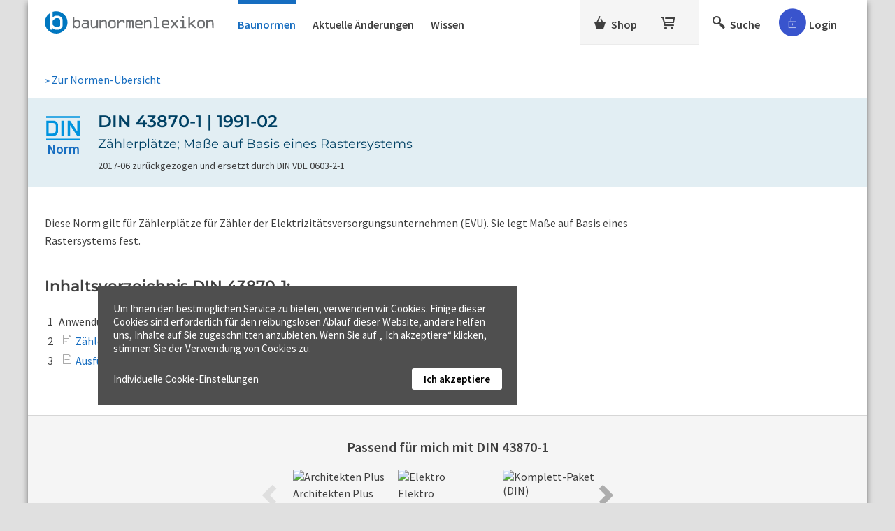

--- FILE ---
content_type: text/html; charset=utf-8
request_url: https://www.baunormenlexikon.de/norm/din-43870-1/da72eb64-e416-4c31-bb40-6244c557e4f5
body_size: 13120
content:


<!DOCTYPE html>

<html lang="de" xmlns="http://www.w3.org/1999/xhtml">
<head id="ctl00_ctl00_Head1"><meta charset="utf-8" /><meta http-equiv="content-type" content="text/html; charset=utf-8" />
 

<meta id="ctl00_ctl00_metaRobots" name="robots" content="index, follow" /><meta name="distribution" content="global" /><meta name="author" content="f:data GmbH" /><meta name="publisher" content="f:data GmbH" /><meta name="copyright" content="f:data GmbH" /><meta name="company" content="f:data GmbH" /><meta name="reply-to" content="info@fdata.de" /><meta name="revisit-after" content="7" /><meta http-equiv="Cache-Control" content="no-cache, no-store, no-cache" /><meta http-equiv="Pragma" content="no-cache" /><meta http-equiv="Expires" content="-1" /><meta name="format-detection" content="telephone=no" /><meta name="twitter:card" content="summary_large_image" /><meta name="twitter:title" content="2.000 DIN-Baunormen im Originaltext" /><meta name="twitter:description" content="Baunormenlexikon.de: Das kompakte Wissen aus über 2.000 DIN-Baunormen im Originaltext mit Erläuterungen und Abbildungen." /><meta name="twitter:image" content="https://www.baunormenlexikon.de/picture.jpg" /><meta property="og:image" content="https://www.baunormenlexikon.de/picture.jpg" /><meta property="og:url" content="https://www.baunormenlexikon.de/" /><meta property="og:site_name" content="Baunormenlexikon.de" /><meta property="og:title" content="2.000 DIN-Baunormen im Originaltext" /><meta property="og:description" content="Baunormenlexikon.de: Das kompakte Wissen aus über 2.000 DIN-Baunormen im Originaltext mit Erläuterungen und Abbildungen." /><meta property="og:type" content="website" /><link rel="apple-touch-icon" sizes="180x180" href="https://www.baunormenlexikon.de/apple-touch-icon.png" /><link rel="icon" type="image/png" sizes="32x32" href="https://www.baunormenlexikon.de/icon-32.png" /><link rel="icon" type="image/png" sizes="16x16" href="https://www.baunormenlexikon.de/icon-16.png" /><meta name="viewport" content="width=device-width, initial-scale=1.0" /><link href="../../App_Themes/BNL/css/20250403.min.css" type="text/css" rel="stylesheet" /><link href="https://www.baunormenlexikon.de/norm/din-43870-1/da72eb64-e416-4c31-bb40-6244c557e4f5" rel="canonical" /><meta name="description" content="DIN 43870-1, Ausgabe 1991-02 ✅ Zählerplätze; Maße auf Basis eines Rastersystems." /><title>
DIN 43870-1, Ausgabe 1991-02
</title></head>
<body id="ctl00_ctl00_body" class="public">

<!-- Google Tag Manager (noscript) --> 
<noscript>
 <iframe src="https://www.googletagmanager.com/ns.html?id=GTM-5GRLNQ" height="0" width="0" style="display:none;visibility:hidden"></iframe>
 
</noscript>


<form method="post" action="/norm/din-43870-1/da72eb64-e416-4c31-bb40-6244c557e4f5" id="aspnetForm">
<div class="aspNetHidden">
<input type="hidden" name="ts1_HiddenField" id="ts1_HiddenField" value="" />
<input type="hidden" name="__EVENTTARGET" id="__EVENTTARGET" value="" />
<input type="hidden" name="__EVENTARGUMENT" id="__EVENTARGUMENT" value="" />
<input type="hidden" name="__VIEWSTATE" id="__VIEWSTATE" value="" />
</div>

<script type="text/javascript">
//<![CDATA[
var theForm = document.forms['aspnetForm'];
if (!theForm) {
 theForm = document.aspnetForm;
}
function __doPostBack(eventTarget, eventArgument) {
 if (!theForm.onsubmit || (theForm.onsubmit() != false)) {
 theForm.__EVENTTARGET.value = eventTarget;
 theForm.__EVENTARGUMENT.value = eventArgument;
 theForm.submit();
 }
}
//]]>
</script>


<script src="/WebResource.axd?d=pynGkmcFUV13He1Qd6_TZB0Gr0UwZJS8HJ_Rge2t7lImK3EwfwLdP9l03qv5E5URB7JwK__w5IQOP_PkmTLLpQ2&amp;t=638901608248157332" type="text/javascript"></script>


<script src="/ScriptResource.axd?d=x6wALODbMJK5e0eRC_p1LYsVpxGKXKgP4rpPBew8cjz0c__0UINWKeF46FDF3bd2-RT6VcSA0FsoHx-bvOu0hOhG5ld_7EbVK6-vYJ1qtvfNnIe1M3cbIi8bgpCrTRx50&amp;t=705c9838" type="text/javascript"></script>
<script src="/ScriptResource.axd?d=P5lTttoqSeZXoYRLQMIScPXpVTR2WVKBUufK_oUvlKDKguYHoLfJ9UkunZzAViLbBkGeg3uModRNFWRUsVRq-hSx7-1b3W5YChTRb786mI4iy5UrtBD8Wz3f7RXTLV8o0&amp;t=705c9838" type="text/javascript"></script>
<script type="text/javascript">
//<![CDATA[
var PageMethods = function() {
PageMethods.initializeBase(this);
this._timeout = 0;
this._userContext = null;
this._succeeded = null;
this._failed = null;
}
PageMethods.prototype = {
_get_path:function() {
 var p = this.get_path();
 if (p) return p;
 else return PageMethods._staticInstance.get_path();},
CloseDetailPopUp:function(succeededCallback, failedCallback, userContext) {
return this._invoke(this._get_path(), 'CloseDetailPopUp',false,{},succeededCallback,failedCallback,userContext); }}
PageMethods.registerClass('PageMethods',Sys.Net.WebServiceProxy);
PageMethods._staticInstance = new PageMethods();
PageMethods.set_path = function(value) { PageMethods._staticInstance.set_path(value); }
PageMethods.get_path = function() { return PageMethods._staticInstance.get_path(); }
PageMethods.set_timeout = function(value) { PageMethods._staticInstance.set_timeout(value); }
PageMethods.get_timeout = function() { return PageMethods._staticInstance.get_timeout(); }
PageMethods.set_defaultUserContext = function(value) { PageMethods._staticInstance.set_defaultUserContext(value); }
PageMethods.get_defaultUserContext = function() { return PageMethods._staticInstance.get_defaultUserContext(); }
PageMethods.set_defaultSucceededCallback = function(value) { PageMethods._staticInstance.set_defaultSucceededCallback(value); }
PageMethods.get_defaultSucceededCallback = function() { return PageMethods._staticInstance.get_defaultSucceededCallback(); }
PageMethods.set_defaultFailedCallback = function(value) { PageMethods._staticInstance.set_defaultFailedCallback(value); }
PageMethods.get_defaultFailedCallback = function() { return PageMethods._staticInstance.get_defaultFailedCallback(); }
PageMethods.set_enableJsonp = function(value) { PageMethods._staticInstance.set_enableJsonp(value); }
PageMethods.get_enableJsonp = function() { return PageMethods._staticInstance.get_enableJsonp(); }
PageMethods.set_jsonpCallbackParameter = function(value) { PageMethods._staticInstance.set_jsonpCallbackParameter(value); }
PageMethods.get_jsonpCallbackParameter = function() { return PageMethods._staticInstance.get_jsonpCallbackParameter(); }
PageMethods.set_path("contDocument.aspx");
PageMethods.CloseDetailPopUp= function(onSuccess,onFailed,userContext) {PageMethods._staticInstance.CloseDetailPopUp(onSuccess,onFailed,userContext); }
//]]>
</script>
 
<script type="text/javascript">
//<![CDATA[
Sys.WebForms.PageRequestManager._initialize('ctl00$ctl00$ts1', 'aspnetForm', ['tctl00$ctl00$updBasket','','tctl00$ctl00$cphMstrMain$cphMstrDocuments$updateBookmarks','','tctl00$ctl00$cphMstrMain$cphMstrDocuments$updRecC','','tctl00$ctl00$cphMstrMain$cphMstrDocuments$pnlPopUpRegisterUpd','','tctl00$ctl00$updCookieBtn','','tctl00$ctl00$updcookie','','tctl00$ctl00$cphMstrMain$cphMstrDocuments$repTopics$ctl00$ctl02','','tctl00$ctl00$cphMstrMain$cphMstrDocuments$repTopics$ctl01$ctl02',''], ['ctl00$ctl00$ts1','ts1','ctl00$ctl00$cphMstrMain$cphMstrDocuments$lb_CloseRegPop','lb_CloseRegPop','ctl00$ctl00$lbCookieSetupFoot','lbCookieSetupFoot','ctl00$ctl00$lb_ShowDetails',''], [], 90, 'ctl00$ctl00');
//]]>
</script>
<input type="hidden" name="ctl00$ctl00$ts1" id="ts1" />
<script type="text/javascript">
//<![CDATA[
Sys.Application.setServerId("ts1", "ctl00$ctl00$ts1");
Sys.Application._enableHistoryInScriptManager();
//]]>
</script>

 <div id="page">
 <div class="body">
<header>
 
 <div id="panelMainHead" class="navigation-top">

 
 <div class="nav-logo">
 <a id="hlHome" title="Startseite Baunormenlexikon" href="../../"></a>
 </div>

 
 <div class="nav-documents">
 <a class="nav-toggle_documents" onclick="$('#navToggle').toggleClass('nav-documents_small');"><span class="i-menu"></span></a>
 <ul id="navToggle" class="nav-documents_list nav-documents_small">
 <li><a class="nav-toggle_documents" onclick="$('#navToggle').toggleClass('nav-documents_small');"><span class="i-close"></span></a></li>
 <li><a id="hlDocs" class="aspNetDisabled">Baunormen<span id="pnlMarkVersion" style="color:red;"></span></a></li>
 <li id="ctl00_ctl00_panelNews"><a id="hlNew" href="https://www.baunormenlexikon.de/geaenderte-normen/">Aktuelle Änderungen</a></li>
 <li><a id="hlWissen" href="https://www.baunormenlexikon.de/wissen/">Wissen</a></li>
 </ul>
 </div>

 
 <div class="nav-shop">
 <a class="nav-toggle_shop" onclick="$('#navToggleShop').toggleClass('nav-shop_small');"><span class="i-basket"></span></a>
 <ul id="navToggleShop" class="nav-shop_list nav-shop_small">
 <li><a class="nav-toggle_shop" onclick="$('#navToggleShop').toggleClass('nav-shop_small');"><span class="i-close"></span></a></li>
 <li><a id="hlShop" title="Shop" class="nav-shop_link" href="https://www.baunormenlexikon.de/shop/architekten/4f5826da-6ccd-4c74-a44e-cf6b0769ba08"><span>Shop</span></a></li>
 <li><div id="ctl00_ctl00_updBasket">
<a id="hlBasket" title="Warenkorb" class="nav-basket_link" href="https://www.baunormenlexikon.de/order/contbasket.aspx"></a>
</div></li>
 </ul>
 </div>

 
 <div class="nav-search">
 <ul>
 <li>
 <a id="hlSearch" title="Suche" class="_searchIcon nav-search_link" onclick="$(&#39;#panelSearch&#39;).toggle(&#39;medium&#39;);$(&#39;._tbSearch&#39;).focus().val(&#39;&#39;);return false;"><span>Suche</span></a>
 </li>
 </ul>
 </div>

 
 <div class="nav-user">

 
 
 

 
 <div id="ctl00_ctl00_panelPublicLogin">
 <div id="panelLoginForm" class="_panelLoginForm nav-user_login" style="display:none;">
 <div class="container">
 <div class="ph8"></div>
 <div class="ph16"></div>
 <label>Nutzername</label>
 <div class="ph4"></div>
 <input type="text" id="tbUsername" class="_tbUser" />
 <div class="ph16"></div>
 <label>Passwort</label>
 <div class="ph4"></div>
 <input id="tbPwd" class="_tbPwd" type="password" />
 <div class="ph16"></div>
 <label for="cbPersLogin"><input type="checkbox" id="cbPersLogin" />&nbsp;Angemeldet bleiben</label>
 <div id="panMessage" class="_errorPanel error" style="font-size:14px;"></div>
 <div class="ph16"></div>
 <a onclick="Authenticate(&#39;https://www.baunormenlexikon.de/&#39;);return false;" id="lbLogin" class="btn btnLogin _loginBTN" href="javascript:__doPostBack(&#39;ctl00$ctl00$lbLogin&#39;,&#39;&#39;)">Login</a>
 
 <div id="panelLoginBusy" style="display:none; padding-top:12px;font-size:15px;color:#AEC000;"><div class="loader _waitSymbol"><div></div><div></div><div></div></div>Daten werden überprüft...</div>
 <div class="ph24"></div>
 <a href="https://www.baunormenlexikon.de/Public/contgetuserdata.aspx" id="hlGUD" class="pwd">Zugangsdaten anfordern</a>
 <div class="ph24"></div>
 <div class="ph16 brdT"></div>
 <a href="https://www.baunormenlexikon.de/kostenlose-anmeldung/" id="hlRegister" class="btn btnRed">Kostenlos anmelden!</a>
 </div>
 </div>
 </div>
 
 
 <div id="panelLoginSymbol" style="position:relative;" class="nav-user_symbol" onclick="$(&#39;._panelLoginForm&#39;).toggle(&#39;slow&#39;);">
 <span id="iconPublic" class="i-accountPublic i-public" title="Login / Kostenlos anmelden"></span>
 
 
 
 <span id="panelLogin_Login" class="nav-user_symbol_txt">Login</span>
 
 <!--i-pullup-->
 </div>
 </div>
 </div> 
</header>

 <main>
 <div>
 <div id="notfication" class="successNotification" style="display:none;">
 <div class="icon-checkmark"></div>
 <div id="successmessage"></div>
 </div>

 
 


<div id="panelLoginAdvice" style="display:none;">
 <div class="dark"></div>
 <div class="layer layer-shop-license">
 <span id="ctl00_ctl00_controlAdvice_Img1" class="icon i-close" title="Schließen" onclick="javascript:ShowAdvice();return false;"></span>
 <div class="ph2"></div>
 <div class="padding">
 <div class="b">Hinweis</div>
 <div class="ph16"></div>
 <div>DIN-Normen sind kostenpflichtig. Bitte loggen Sie sich ein, um auf Ihr Normen-Paket zuzugreifen. Oder kostenlos anmelden, um Beispiele zu testen!</div>
 <div class="ph16"></div>
 <div><a id="hlRegAdvice" title="Jetzt kostenlos anmelden und Baunormenlexikon ausprobieren" class="btn prim" href="https://www.baunormenlexikon.de/kostenlose-anmeldung/">Kostenlos anmelden</a></div>
 </div>
 <div class="ph32"></div>
 </div>
</div>


 


<div id="panelLoginAdviceWissen" style="display: none;" class="_loginForm">
 <div class="dark"></div>
 <div class="layer layer-shop-license kn-advice">
 <div class="kn-advice-txt">
 <span id="ctl00_ctl00_controlAdviceWissen_ImgCloseLoginWissen" class="icon i-close" title="Schließen" onclick="javascript:ShowAdviceWissen();return false;"></span>
 <div class="ph2"></div>
 <div class="padding kn-advice-content">
 <img title="Baunormenlexikon.de" class="kn-advice-img" src="../../App_Themes/BNL/img/baunormenlexikon-icon_white.svg" alt="Baunormenlexikon.de" />
 <div>
 <div>Bitte loggen Sie sich ein, um auf den Download zuzugreifen.</div>
 <div class="ph16"></div>
 <a id="hlRegAdviceWissen" title="Jetzt kostenlos anmelden und Baunormenlexikon ausprobieren" class="btn prim" href="https://www.baunormenlexikon.de/kostenlose-anmeldung/">Kostenlos anmelden&nbsp;»</a>
 <div class="ph32"></div>
 </div>
 </div>
 </div>
 <div class="advice-login padding">
 <div class="ph16"></div>
 <div>Sie haben schon eine Baunormenlexikon-Anmeldung?</div>
 <div class="ph8"></div>
 <div class="account-error _errorPanel"></div>
 <div class="ph4"></div>
 <div class="kn-advice-login">
 <input type="text" name="tbUsernameWissen" id="tbUsernameWissen" class="_tbUser" placeholder="Nutzername" />
 <input id="tbPwdWissen" name="tbPwdWissen" class="_tbPwd" type="password" placeholder="Passwort" />
 <a onclick="Authenticate2($(this));return false;" id="lbLogin" class="btn prim" href="javascript:__doPostBack(&#39;ctl00$ctl00$controlAdviceWissen$lbLogin&#39;,&#39;&#39;)">Login</a>
 </div>
 <div class="ph16"></div>
 <div><a href="https://www.baunormenlexikon.de/Public/contgetuserdata.aspx" id="hlGetUserDataWissen" style="font-size: 15px;">Zugangsdaten anfordern&nbsp;»</a></div>
 </div>
 <div class="ph32"></div>
 </div>
</div>




 
 <div style="display:none;" class="goTop _snapToTop" onclick="$('html, body').animate({ scrollTop: 0 }, 600);">
 <span title="nach oben"></span>
 </div>
 
 
 
 
 <div id="panelSearch" style="display:none;" class="glSearch">
 <div class="ph8" style="background:#fff;"></div>
 <div class="searchBg">
 <div class="ph16"></div>
 <div class="s">
 <span id="searchClose" title="Schließen" onclick="$('#panelSearch').toggle('medium');" class="i-close"></span>
 <div class="mainSearch">
 <div class="mainSearch-input"> 
 <input name="ctl00$ctl00$tbSearch" type="text" id="ctl00_ctl00_tbSearch" class="_tbSearch" autocomplete="off" data-isaimode="0" maxlength="50" /> 
 <span title="Anfrage löschen" onclick="$('._tbSearch').focus().val('');return false;" class="btn"><span class="i-close"></span></span><!--i-löschen-->
 <img title="KI-Assistent" class="search-inp-icon-ki" src="../../App_Themes/BNL/img/KI_Assistent_orange.svg" alt="KI-Assistent" style="width:20px;" />
 </div>
 <span title="suchen" onclick="Search('https://www.baunormenlexikon.de/');" class="btn"><span class="i-lupe"></span><span id="txtGS">Suchen</span></span><!--i-lupe-->
 <div class="loader _busyIcon" style="display:none;"><div></div><div></div><div></div></div>
 </div>
 </div>
 <div id="ctl00_ctl00_pnlAITooltip_Overlay" title="Für den KI-Assistenten benötigen Sie einen kostenlosen Login.">
 <div id="ctl00_ctl00_pnlAIAssistant" class="aiAssistant aspNetDisabled" style="text-align: left;display: inline-block;">
 <div class="searchSwitch"> 
 <a onclick="SwitchSearchType(&#39;1&#39;, &#39;0&#39;); return false;" id="ctl00_ctl00_rbDefaultSearchMaster" class="_rbDefaultSearch" data-aiswitchchecked="1" AutoPostBack="false" href="javascript:__doPostBack(&#39;ctl00$ctl00$rbDefaultSearchMaster&#39;,&#39;&#39;)">Stichwortsuche</a>
 <a onclick="SwitchSearchType(&#39;0&#39;, &#39;1&#39;); return false;" id="ctl00_ctl00_rbAISearchMaster" class="_rbAISearch" data-aiswitchchecked="0" AutoPostBack="false" href="javascript:__doPostBack(&#39;ctl00$ctl00$rbAISearchMaster&#39;,&#39;&#39;)">
 <span class="search-icon-ki"></span>
 KI-Assistent <sup>BETA</sup>
 </a>
 <span id="ctl00_ctl00_spanSearch"></span>
 <div class="txtSDefault">Geben Sie Stichworte ein, um dazu passende Normen-Abschnitte zu erhalten. Es werden alle Baunormenlexikon-Inhalte durchsucht.</div>
 <div class="txtSKI">Zu Ihrer Anfrage in echter Sprache bekommen Sie KI-gestützt eine Kurzfassung gefundener Inhalte. Es werden nur Ihre abonnierten Pakete durchsucht.</div>
 </div>
 </div>
 </div>
 <div class="ph16"></div>
 </div>
 </div>
 <!-- Content -->
 
 
<div id="panelSearchPages" class="ph24"></div> 
<div id="panelSearchPages1">
 
</div>

<div class="breadCrumbs"> 

<a id="hlBackToRegulations" title="Zurück zur Übersicht" href="https://www.baunormenlexikon.de/deutsche-norm/8ad1cdbb-afa2-4cb6-8181-34f24cd5a448">&raquo; Zur Normen-Übersicht</a>
<div class="clear"></div>
</div> 

 
<div style="display:none;" id="panelNotLicensedAdvice">
<div class="dark"></div>
 <div class="layer layer-shop-license">
 <a onclick="$('#panelNotLicensedAdvice').hide();"><span class="icon i-close" title="Schließen" style="cursor:pointer;float:right;"></span></a>
 <div class="padding">
 <div class="ph2"></div>
 <div class="b">Hinweis:</div>
 <div class="ph16"></div>
 <div id="panelNotLicensedText">Bitte einloggen, der vollständige Text ist nur in kostenpflichtigen Paketen verfügbar.</div>
 <div class="ph16"></div>
 <div></div>
 <div class="ph32"></div>
 </div>
 </div>
</div>
 
 <div id="ctl00_ctl00_cphMstrMain_cphMstrDocuments_updateBookmarks">

 
 
</div>
 <div id="ctl00_ctl00_cphMstrMain_cphMstrDocuments_panelMain" class="notlicensed">

 <div id="contentPanel">

 <div id="ctl00_ctl00_cphMstrMain_cphMstrDocuments_topicHeader">
 <table class="doc-header">
 <tr>
 <td class="doc-icon">
 <img id="imgRuleLogo" title="DIN 43870-1, Ausgabe 1991-02" src="../../App_Themes/BNL/img/din_c.svg" alt="DIN 43870-1, Ausgabe 1991-02" style="width:48px;" /><br />
 <div id="ctl00_ctl00_cphMstrMain_cphMstrDocuments_pnl_NormText">Norm </div>
 </td>
 <td class="doc-label">
 
 <h1>
 DIN 43870-1 |
 1991-02
 </h1>
 <h2>Zählerplätze; Maße auf Basis eines Rastersystems</h2>

 <div id="ctl00_ctl00_cphMstrMain_cphMstrDocuments_panelSummary" class="doc-summery">
 
 <div id="ctl00_ctl00_cphMstrMain_cphMstrDocuments_panelDocRemark">

 <div class="divDocRemark">
 2017-06 zurückgezogen und ersetzt durch DIN VDE 0603-2-1</div>
 
</div>
 
 
 </div>

 
 
 </td>
 </tr>

 
 </table>
 </div>
 
 <div class="padding">
 <div class="lh14 doc-lecture">
 <div>
 <div class="mB_m "><span>Diese Norm gilt für Zählerplätze für Zähler der Elektrizitätsversorgungsunternehmen (EVU). Sie legt Maße auf Basis eines Rastersystems fest.</span></div>
</div>
 </div>
 </div>

 <div class="padding">
 <div id="ctl00_ctl00_cphMstrMain_cphMstrDocuments_divTopics">
 
 <div id="ctl00_ctl00_cphMstrMain_cphMstrDocuments_updRecC">

 
 
 
</div>

 
 <div class="directory"> 
 <h2>Inhaltsverzeichnis DIN 43870-1:</h2>
 <div>
 <div class="tablecontainer">
 <table>
 <tbody>
 <tr>
 <td><span>1</span></td>
 <td><span>Anwendungsbereich und Zweck</span></td>
 </tr>
 <tr>
 <td><span>2</span></td>
 <td><a enableviewstate="false" href="https://www.baunormenlexikon.de/norm/din-43870-1/da72eb64-e416-4c31-bb40-6244c557e4f5#0d55dff9-237e-4854-83a6-582b4741651a" onclick="" title="DIN 43870-1 - Zählerplätze; Maße auf Basis eines Rastersystems - Abschnitt 2 - Aufbau, Maße - Zählerplätze" class="iTopicOff"><span>Zählerplatzaufbau, Maße</span></a></td>
 </tr>
 <tr>
 <td><span>3</span></td>
 <td><a enableviewstate="false" href="https://www.baunormenlexikon.de/norm/din-43870-1/da72eb64-e416-4c31-bb40-6244c557e4f5#dbb45a13-e569-466a-a178-27bd84728247" onclick="" title="DIN 43870-1 - Zählerplätze; Maße auf Basis eines Rastersystems - Abschnitt 3 - Ausführung, Bezeichnung - Zählerplätze" class="iTopicOff"><span>Ausführung und Bezeichnung</span></a></td>
 </tr>
 </tbody>
 </table>
 </div>
</div>
 <div id="ctl00_ctl00_cphMstrMain_cphMstrDocuments_panelLecture"></div>
 <div class="ph32"></div>
 </div>
 </div>

 

 </div>

 
 <div class="ph32"></div>
 <div id="ctl00_ctl00_cphMstrMain_cphMstrDocuments_pnlBannerPackets" class="doc-banner_packets"> 
 <div>Passend für mich mit <span class="nobr">DIN 43870-1</span></div>
 <div class="ph16"></div>
 <div class="doc-banner_packetlist">
 <span id="ctl00_ctl00_cphMstrMain_cphMstrDocuments_arrForward" class="_arrForward" onclick="SlideForward($(this));"></span>
 <span id="ctl00_ctl00_cphMstrMain_cphMstrDocuments_arrBack" class="_arrBack disabled" onclick="SlideBack($(this));"></span>
 <div id="slides" class="packetlist__slides">
 <div id="ctl00_ctl00_cphMstrMain_cphMstrDocuments_repArticles_ctl01_pnlSlide" class="_slides">
 <a id="ctl00_ctl00_cphMstrMain_cphMstrDocuments_repArticles_ctl01_hlArticle" href="https://www.baunormenlexikon.de/shop/architekten-plus/0398442a-5580-4ed4-a7fc-48958e8a21de"><img id="ctl00_ctl00_cphMstrMain_cphMstrDocuments_repArticles_ctl01_imgArticle" title="Architekten Plus" src="../../Tools/BNL_Order_Image.ashx?id=9ca232f4-3a53-4490-912d-e5d0ea6aa2a5" alt="Architekten Plus" /> 
 <span>Architekten Plus</span>
 <span>ab 679,00 €</span>
 </a>
 </div>
 
 <div id="ctl00_ctl00_cphMstrMain_cphMstrDocuments_repArticles_ctl02_pnlSlide" class="_slides">
 <a id="ctl00_ctl00_cphMstrMain_cphMstrDocuments_repArticles_ctl02_hlArticle" href="https://www.baunormenlexikon.de/shop/elektro/d5851c7a-61df-449b-8602-e2fe3d2f5229"><img id="ctl00_ctl00_cphMstrMain_cphMstrDocuments_repArticles_ctl02_imgArticle" title="Elektro" src="../../Tools/BNL_Order_Image.ashx?id=7e04f076-815a-4b4a-bac3-91e20e54a4ff" alt="Elektro" /> 
 <span>Elektro</span>
 <span>ab 129,00 €</span>
 </a>
 </div>
 
 <div id="ctl00_ctl00_cphMstrMain_cphMstrDocuments_repArticles_ctl03_pnlSlide" class="_slides">
 <a id="ctl00_ctl00_cphMstrMain_cphMstrDocuments_repArticles_ctl03_hlArticle" href="https://www.baunormenlexikon.de/shop/komplett-paket-din-/94281e16-2171-4426-845d-fea4fc5fd86d"><img id="ctl00_ctl00_cphMstrMain_cphMstrDocuments_repArticles_ctl03_imgArticle" title="Komplett-Paket (DIN)" src="../../Tools/BNL_Order_Image.ashx?id=2ab50168-3b2c-4937-8593-dc4ef7a7144f" alt="Komplett-Paket (DIN)" /> 
 <span>Komplett-Paket (DIN)</span>
 <span>ab 999,00 €</span>
 </a>
 </div>
 
 <div id="ctl00_ctl00_cphMstrMain_cphMstrDocuments_repArticles_ctl04_pnlSlide" class="_slides" style="display:none;">
 <a id="ctl00_ctl00_cphMstrMain_cphMstrDocuments_repArticles_ctl04_hlArticle" href="https://www.baunormenlexikon.de/shop/stlb-bau-verknuepfte-normen/f7325957-fb91-4d4c-94b3-8f61596df7b5"><img id="ctl00_ctl00_cphMstrMain_cphMstrDocuments_repArticles_ctl04_imgArticle" title="STLB-Bau - verknüpfte Normen" src="../../Tools/BNL_Order_Image.ashx?id=0fc4c931-3ccd-4bb6-aa77-9cb42cfa9e3d" alt="STLB-Bau - verknüpfte Normen" /> 
 <span>STLB-Bau - verknüpfte Normen</span>
 <span>ab 549,00 €</span>
 </a>
 </div>
 </div>
 </div>
 <div class="clear"></div>
 <div id="ctl00_ctl00_cphMstrMain_cphMstrDocuments_pGlobalShopLink">
 <a id="ctl00_ctl00_cphMstrMain_cphMstrDocuments_hlGlobalShopLink" class="doc-banner_shoplink" href="https://www.baunormenlexikon.de/shop-uebersicht/bestseller/5d434fab-fe02-4f11-9d58-c05b6df225a1">Zum Shop »</a>
 </div>
 <div class="ph16"></div>
 </div>
 <div class="ph32"></div>
 
 
 <div id="pnlBuySliderBox" class="padding doc-banner_advantage"> 
 <h2 id="ctl00_ctl00_cphMstrMain_cphMstrDocuments_pnlLockedHeaderNotLaw">
 <img title="Lizenzpflichtig" src="../../App_Themes/BNL/img/locked.png" alt="Lizenzpflichtig" style="height:28px;width:28px;" />Die wesentlichen Abschnitte der DIN 43870-1 im Originaltext:
 </h2>

 <div id="ctl00_ctl00_cphMstrMain_cphMstrDocuments_pnlNoLicenceBox" class="flex-advantage_brd">
 <div style="display: inline-block;">
 <div id="ctl00_ctl00_cphMstrMain_cphMstrDocuments_pnlBuyBoxContentNoLaw" class="flex-advantage lh14">
 <div class="flex-advantage_lst">
 <ul>
 <li>Genau die relevanten Original-Abschnitte</li>
 <li>Online immer aktuell</li>
 </ul>
 </div>
 <div class="flex-advantage_btn">
 <a id="ctl00_ctl00_cphMstrMain_cphMstrDocuments_hlGoToShop" class="hPublicTopics btn" href="https://www.baunormenlexikon.de/shop/architekten-plus/0398442a-5580-4ed4-a7fc-48958e8a21de"><span class="i-basket"></span>&nbsp;&nbsp;Normenpaket kaufen&nbsp;»</a>
 <div class="doc-banner_advantage-demo"><a id="ctl00_ctl00_cphMstrMain_cphMstrDocuments_hlGoToRegisterUser" href="https://www.baunormenlexikon.de/kostenlose-anmeldung/">Demopaket testen »</a></div>
 </div>
 </div>
 
 </div>
 </div>
 </div>
 
 
 <div id="ctl00_ctl00_cphMstrMain_cphMstrDocuments_repTopics_ctl00_pnlHead" class="topic" onclick="OpenTopic_FromAnchor($(this));">
 <h3 id='0d55dff9-237e-4854-83a6-582b4741651a'>2 Aufbau, Maße - Zählerplätze <span style="display:none;" class="icon-arrow-up2 _minus"></span><span class="icon-arrow-down2 _plus"></span></h3>
 </div>
 <div id="ctl00_ctl00_cphMstrMain_cphMstrDocuments_repTopics_ctl00_pnlContent" class="topic-content lh14 _topic">
 <div class="topic-page"><span>Seite 1 f., </span>Abschnitt 2</div>
 <div class="topic-predicates">
 <div id="ctl00_ctl00_cphMstrMain_cphMstrDocuments_repTopics_ctl00_controlTopicReplacement_panelDocReplacement">
 
 
 
 

</div>
 </div>
 <div>2.1 Zählerplatz. Der Zählerplatz ergibt sich aus der Zählerplatzfläche und der Zählerplatztiefe. 2.2 Zählerplatzflächen. Zählerplatzflächen setzen sich aus Funktionsflächen nach DIN 43870 Teil 2 zusammen und bilden eine Funktionseinheit. Auswahlgröß ...</div> 
 <div id="ctl00_ctl00_cphMstrMain_cphMstrDocuments_repTopics_ctl00_ctl02">

 
 
 
</div>
 </div>
 
 <div id="ctl00_ctl00_cphMstrMain_cphMstrDocuments_repTopics_ctl01_pnlHead" class="topic" onclick="OpenTopic_FromAnchor($(this));">
 <h3 id='dbb45a13-e569-466a-a178-27bd84728247'>3 Ausführung, Bezeichnung - Zählerplätze <span style="display:none;" class="icon-arrow-up2 _minus"></span><span class="icon-arrow-down2 _plus"></span></h3>
 </div>
 <div id="ctl00_ctl00_cphMstrMain_cphMstrDocuments_repTopics_ctl01_pnlContent" class="topic-content lh14 _topic">
 <div class="topic-page"><span>Seite 3 ff., </span>Abschnitt 3</div>
 <div class="topic-predicates">
 <div id="ctl00_ctl00_cphMstrMain_cphMstrDocuments_repTopics_ctl01_controlTopicReplacement_panelDocReplacement">
 
 
 
 

</div>
 </div>
 <div>3.1 Wandaufbau A. Ohne Zählerplatzumhüllung. Bezeichnung eines Zählerplatzes mit einer Zählerplatzfläche von 500 mm Breite und 900 mm Höhe für Wandaufbau ohne Zählerplatzumhüllung (A): Zählerplatz DIN 43870 — 500 × 900 — A. AH mit Zählerplat ...</div> 
 <div id="ctl00_ctl00_cphMstrMain_cphMstrDocuments_repTopics_ctl01_ctl02">

 
 
 
</div>
 </div>
 

 
 
 
 <div id="ctl00_ctl00_cphMstrMain_cphMstrDocuments_divTags" class="padding descriptors">
 <div class="ph16"></div>
 <h3 class="i">Stichworte in Zusammenhang mit
 DIN 43870-1</h3>

 <a id="h1" href="https://www.baunormenlexikon.de/index/zaehlerplatz/56e9fb29-d2b5-4464-86f4-1b6b34f2f9ef">Zählerplatz</a><div class="ph32"></div>

 </div>
 <div class="ph32"></div>
 </div>
 </div>

 
 <div id="pnlArticlePopUp">
 

 
 
 
 <div class="ph32"></div>

 
 <div class="shop-references doc-references"><div class="content-small"> 
 <div class="reference-header">Das sagen unsere Kunden</div>
 
 <div id="slides">
 <div id="ctl00_ctl00_cphMstrMain_cphMstrDocuments_repUserReferences_ctl01_pnlSlide" class="_slides">
 <div class="table reference">
 <div>
 <div class="mB_m ">
 <div class="iImg &#xA; "><img loading="lazy" src="https://www.baunormenlexikon.de/Tools/CMS_Image.ashx?id=2a0bcdcb-c815-46a3-a171-191e7d986d69" alt="Dr.-Ing. Burkhard Schrammen über Baunormenlexikon" title="Dr.-Ing. Burkhard Schrammen über Baunormenlexikon"></div>
 </div>
 <div class="mB_m "><span>"Wir nutzen das Baunormenlexikon als Architekturbüro bereits seit vielen Jahren, sowohl in der Planung als auch bei der Ausschreibung. </span> <span>Da sich die DIN-Normen heutzutage gefühlt täglich ändern und hier ein Überblick über die Aktualisierungen schwierig ist, sichert die Software uns Planern zu, immer auf die aktuell gültigen Normen zugreifen zu können. Hierbei ist die Software leicht und selbsterklärend bedienbar, so dass man durch die Suchfunktion gezielt und schnell die benötigten Normausschnitte findet."</span> <span>Dr.-Ing. Burkhard Schrammen</span> <span>Architekt, Mönchengladbach</span> <a href="https://schrammen.info/" target="_blank"><span>https://schrammen.info/</span></a></div>
</div>
 </div>
 </div>
 
 <div id="ctl00_ctl00_cphMstrMain_cphMstrDocuments_repUserReferences_ctl02_pnlSlide" class="_slides" style="display:none;">
 <div class="table reference">
 <div>
 <div class="mB_m ">
 <div class="iImg &#xA; "><img loading="lazy" src="https://www.baunormenlexikon.de/Tools/CMS_Image.ashx?id=ab44a798-f089-44ef-95ec-890924b39d6c" alt="Andreas Witzleb über Baunormenlexikon" title="Andreas Witzleb über Baunormenlexikon"></div>
 </div>
 <div class="mB_m "><span>„Das Baunormenlexikon.de ist bei mir regelmäßig im Einsatz. Ich schlage darin nach, wenn ich Baumaßnahmen und Projekte vorbereite, um so die Randbedingungen zu klären. </span> <span>Besonders gut finde ich dabei, dass ich meine aktuellen Vorschriftenkenntnisse abgleichen kann, denn im Baunormenlexikon habe ich - sobald eine DIN-Norm überarbeitet wurde und neu erschienen ist - sofort den aktuellsten Stand. Über die Zusammenfassung „Änderungen im Detail“ sehe ich detailliert, was bei der Neuausgabe im Vergleich zur Vorherigen alles geändert wurde. Das ist sehr hilfreich.“</span> <span>Andreas Witzleb</span> <span>Fachingenieur für Gebäudeerhaltung und Fachplaner für vorbeugenden Brandschutz</span> <span>Ingenieur-&amp; Planungsbüro Witzleb, Bad Berka</span></div>
</div>
 </div>
 </div>
 
 <div id="ctl00_ctl00_cphMstrMain_cphMstrDocuments_repUserReferences_ctl03_pnlSlide" class="_slides" style="display:none;">
 <div class="table reference">
 <div>
 <div class="mB_m ">
 <div class="iImg &#xA; "><img loading="lazy" src="https://www.baunormenlexikon.de/Tools/CMS_Image.ashx?id=68e01266-87d6-4cc1-ae89-04e5cfcf82e7" alt="Professor Dr.-Ing. Dieter Glaner über Baunormenlexikon" title="Professor Dr.-Ing. Dieter Glaner über Baunormenlexikon"></div>
 </div>
 <div class="mB_m "><span>„Ich nutze das Baunormenlexikon seit vielen Jahren in der Ausbildung von Architekten und Bauingenieuren im Bereich der Ausschreibung und Vergabe von Bauleistungen. Neben dem Baupreislexikon ist es für mich ein unverzichtbarer Bestandteil in der Lehre geworden. </span> <span>Der absolute Vorteil für die Ausbildung ist die ständige parallele Verfügbarkeit für viele Nutzer, egal von welchem Standort aus, sowie die Aktualität und die logischen Verknüpfungen direkt aus dem STLB Bau."</span> <span>Prof. Dieter Glaner</span> <a href="https://fiw.hs-wismar.de/bereiche/bauingenieurwesen/" target="_blank"><span>Fakultät für Ingenieurwissenschaften / Bereich Bauingenieurwesen</span></a></div>
</div>
 </div>
 </div>
 
 <div id="ctl00_ctl00_cphMstrMain_cphMstrDocuments_repUserReferences_ctl04_pnlSlide" class="_slides" style="display:none;">
 <div class="table reference">
 <div>
 <div class="mB_m ">
 <div class="iImg &#xA; "><img loading="lazy" src="https://www.baunormenlexikon.de/Tools/CMS_Image.ashx?id=762c9489-8b9a-4377-86e1-5502e87c0d6c" alt="Christoph Geisenheyner über Baunormenlexikon" title="Christoph Geisenheyner über Baunormenlexikon"></div>
 </div>
 <div class="mB_m "><span>"Als Architekt nutze ich das Baunormenlexikon schon seit vielen Jahren, sowohl in der Entwurfsplanung, vor allem aber in der Ausführungsplanung und Ausschreibung. Das gilt analog für unsere Tragwerksplanung. </span> <span>Für mich ist es ein unerlässliches und zuverlässiges Planungswerkzeug geworden. Überzeugend finde ich nach wie vor die unschlagbare Aktualität der DIN-Normen-Zitate und die Schnelligkeit, mit der ich dank der präzisen Suche benötigte Normenausschnitte finde. Als Onlinedienst kann ich Baunormenlexikon flexibel an jedem Arbeitsort nutzen. Es erschließt sich intuitiv, kommt auf den Punkt und verzichtet auf Schnickschnack."</span> <span>Christoph Geisenheyner</span> <span>Architekt, Weimar</span> <a href="https://www.brameygroup.de/" target="_blank"><span>www.brameygroup.de</span></a></div>
</div>
 </div>
 </div>
 </div>

 <span class="_arrBack disabled" onclick="SlideBack($(this));"></span>
 <span class="_arrForward" onclick="SlideForward($(this));"></span>
 </div></div>

 <div class="ph32"></div>
 <div class="ph32"></div>
 <div class="ph32"></div>
 
 </div>
<div id="ctl00_ctl00_cphMstrMain_cphMstrDocuments_pnlPopUpRegisterUpd">

 <div id="pnlPopUpRegister" class="bubble_register">
 <a onclick="$(&#39;#pnlPopUpRegister&#39;).hide();" id="lb_CloseRegPop" title="Schließen" class="i-close" href="javascript:__doPostBack(&#39;ctl00$ctl00$cphMstrMain$cphMstrDocuments$lb_CloseRegPop&#39;,&#39;&#39;)"></a>
 <div>Was Sie aus Baunormen benötigen im Originaltext. Am PC, Tablet oder mobil.<div class="b">Jetzt kostenlos testen:</div></div>
 <div class="c"> 
 <a id="hlRegister2" class="bubble_register_btn" href="https://www.baunormenlexikon.de/kostenlose-anmeldung/">Anmelden »</a> 
 </div>
 <div>Online immer aktuell.</div>
 </div>

</div>




 </div>
 </main>
 
 <footer>
 <div><div class="footer flex"> 
 <div><div>
 <div>f:data GmbH</div>
 <div>Coudraystraße 4, 99423 Weimar</div>
 <div class="nowrap">Tel. 03643 778140-0</div>
 <div class="nowrap"> Fax 03643 778140-1</div>
 <div class="ph8"></div>
 <div><a href="mailto:info@fdata.de">info@fdata.de</a></div>
 </div></div>
 <div><div> 
 <div><a id="hlContact" class="b" href="https://www.baunormenlexikon.de/kontakt/">Kontakt</a></div>
 <div><a id="hlImpress" class="b" href="https://www.baunormenlexikon.de/impressum/">Impressum</a></div>
 <div><a id="hlPrivacy" class="b" href="https://www.baunormenlexikon.de/datenschutzerklaerung/">Datenschutzerklärung</a></div>
 <div><a id="hlCopyright" class="b" href="https://www.baunormenlexikon.de/urheberrecht-und-haftung/">Urheberrecht und Haftung</a></div>
 <div class="ph8"></div>
 <div><span class="i-pdf"></span><a href="../../Tools/AGB.ashx" id="ctl00_ctl00_LinkFdataAGB1_hyperLinkAGBfdata" target="_blank">AGB</a></div>
 <div>
 <div id="ctl00_ctl00_updCookieBtn">

 <a id="lbCookieSetupFoot" href="javascript:__doPostBack(&#39;ctl00$ctl00$lbCookieSetupFoot&#39;,&#39;&#39;)">Cookie-Einstellungen</a>
 
</div>
 </div> 
 </div></div>
 <div><div>
 <img id="imageLogoFdata" title="© f:data GmbH 2026" loading="lazy" src="../../App_Themes/BNL/img/fdata.svg" alt="© f:data GmbH " style="width:120px;" />
 <div class="ph4"></div>
 <img id="imageLogoBauprofessor" title="www.bauprofessor.de" loading="lazy" src="../../App_Themes/BNL/img/Bauprofessor.svg" alt="www.bauprofessor.de" style="width:174px;" />
 </div></div>
 </div></div>
 </footer>
 </div>
 
 <div id="divMessage" style="position:absolute;">
 <div id="ctl00_ctl00_divMessageLayer" class="layer" style="top:-100px;left:-600px;display:none;width:600px; z-index:100;">
 
 <div class="layerInfo">
 <table class="tab" style="width:560px;">
 <tr><td><a id="ctl00_ctl00_hyperLinkClose">Schließen</a></td></tr>
 <tr><td style="white-space:normal;"><b><span id="ctl00_ctl00_labelDivLayer"></span></b></td></tr>
 </table>
 </div>
 </div>
 </div>
 <div id="ctl00_ctl00_updcookie">

 
 <div id="pnlCookieBar" class="cookies">
 Um Ihnen den bestmöglichen Service zu bieten, verwenden wir Cookies. Einige dieser Cookies sind erforderlich für den reibungslosen Ablauf dieser Website, andere helfen uns, Inhalte auf Sie zugeschnitten anzubieten. Wenn Sie auf „ Ich akzeptiere“ klicken, stimmen Sie der Verwendung von Cookies zu.<br />
 <a id="ctl00_ctl00_lb_ShowDetails" class="cookie-detail" href="javascript:__doPostBack(&#39;ctl00$ctl00$lb_ShowDetails&#39;,&#39;&#39;)">Individuelle Cookie-Einstellungen</a> 
 <a onclick="SetDefaultCookie();return false;" id="lb_CookieOk" class="cookie-OK" href="javascript:__doPostBack(&#39;ctl00$ctl00$lb_CookieOk&#39;,&#39;&#39;)">Ich akzeptiere</a>
 </div>

</div> 
</div> 
 


<script type="text/javascript">
//<![CDATA[
setTimeout(function() {UserNoteBNLDocument('8705bad1-b8ad-443a-93cc-b5be68b402e4');}, 200);(function() {var fn = function() {$get("ts1_HiddenField").value = '';Sys.Application.remove_init(fn);};Sys.Application.add_init(fn);})();//]]>
</script>
</form>
<script src="/Scripts/bnlscripts?v=wpmXyW7d4JpMk5CmHNMBo6z2-Gseg6fKz6FkUHCoOM01"></script>


</body>
</html>